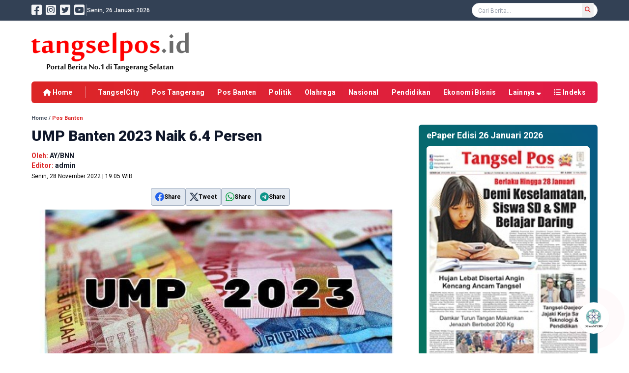

--- FILE ---
content_type: text/html; charset=UTF-8
request_url: https://www.tangselpos.id/detail/5459/ump-banten-2023-naik-64-persen
body_size: 13461
content:
<!DOCTYPE html>
<html lang="id">
<head>
    <meta charset="UTF-8">
    <meta name="viewport" content="width=device-width, initial-scale=1.0">
    <meta http-equiv="X-UA-Compatible" content="ie=edge">

    
    <link rel="preconnect" href="https://fonts.googleapis.com">
    <link rel="preconnect" href="https://fonts.gstatic.com" crossorigin>
    <link rel="preload" href="https://fonts.googleapis.com/css2?family=Roboto:ital,wght@0,400;0,500;0,700;0,900;1,400;1,500;1,700;1,900&display=swap" as="style">
    <link href="https://fonts.googleapis.com/css2?family=Roboto:ital,wght@0,400;0,500;0,700;0,900;1,400;1,500;1,700;1,900&display=swap" rel="stylesheet">

    
    <link href="https://www.tangselpos.id/css/app.css?v=1734713926" rel="stylesheet">
    
    <link href="https://www.tangselpos.id/plugin/swiper/swiper-bundle.min.css" rel="stylesheet">
    
    <link href="https://www.tangselpos.id/plugin/fontawesome/css/all.min.css" rel="stylesheet">
    
    <link href="https://www.tangselpos.id/css/style.css?v=1734713927" rel="stylesheet">
    
    <script src="https://www.tangselpos.id/plugin/jquery/jquery-3.6.0.min.js"></script>

    
    <link rel="shortcut icon" href="https://www.tangselpos.id/favicon.ico">

    <title>UMP Banten 2023 Naik 6.4 Persen</title>

          <!-- Global site tag (gtag.js) - Google Analytics -->
<script async src="https://www.googletagmanager.com/gtag/js?id=UA-186722346-1"></script>
<script>
  window.dataLayer = window.dataLayer || [];
  function gtag(){dataLayer.push(arguments);}
  gtag('js', new Date());

  gtag('config', 'UA-186722346-1');
</script>
<script async src="https://pagead2.googlesyndication.com/pagead/js/adsbygoogle.js?client=ca-pub-5272939080376753"
     crossorigin="anonymous"></script>
    
    
    <link rel="canonical" href="https://www.tangselpos.id/detail/5459/ump-banten-2023-naik-64-persen">
    <meta name="robots" content="index, follow">
    <meta name="language" content="id">
    <meta name="distribution" content="global">
    <meta name="rating" content="general">

    
            
        <meta name="description" content="SERANG – Pemprov Banten telah menetapkan kenaikan Upah Minimum Provinsi (UMP) tahun 2023, sebesar 6,4 persen dari UMP tahun 2022 atau sebesar Rp2.6">
        <meta name="keywords" content="Pemprov Banten, Gubernur Banten, Upah Minimum Provinsi">
        <meta name="news_keywords" content="Pemprov Banten, Gubernur Banten, Upah Minimum Provinsi">
        <meta name="author" content="AY">

        
        <meta property="og:type" content="article">
        <meta property="og:title" content="UMP Banten 2023 Naik 6.4 Persen">
        <meta property="og:description" content="SERANG – Pemprov Banten telah menetapkan kenaikan Upah Minimum Provinsi (UMP) tahun 2023, sebesar 6,4 persen dari UMP tahun 2022 atau sebesar Rp2.6">
        <meta property="og:url" content="https://www.tangselpos.id/detail/5459/ump-banten-2023-naik-64-persen">
        <meta property="og:site_name" content="tangselpos.id">
        <meta property="og:image" content="https://www.tangselpos.id/storage/2022/11/ump-banten-2023-naik-64-persen-28112022-190623.jpg">
        <meta property="og:image:secure_url" content="https://www.tangselpos.id/storage/2022/11/ump-banten-2023-naik-64-persen-28112022-190623.jpg">
        <meta property="og:image:type" content="image/jpeg">
        <meta property="og:locale" content="id_ID">
        
        <meta property="article:author" content="AY">
        <meta property="article:publisher" content="https://www.facebook.com/tangsel.pos/">
        <meta property="article:published_time" content="2022-11-28T12:06:23.000000Z">
        <meta property="article:modified_time" content="2026-01-25T21:49:46.000000Z">
        <meta property="fb:pages" content="1380957078884401">
        <meta property="fb:app_id" content="189748706492019">
        
        
        <meta name="twitter:card" content="summary_large_image">
        <meta name="twitter:site" content="@tangselpos_new">
        <meta name="twitter:creator" content="@tangselpos_new">
        <meta name="twitter:title" content="UMP Banten 2023 Naik 6.4 Persen">
        <meta name="twitter:description" content="SERANG – Pemprov Banten telah menetapkan kenaikan Upah Minimum Provinsi (UMP) tahun 2023, sebesar 6,4 persen dari UMP tahun 2022 atau sebesar Rp2.6">
        <meta name="twitter:image" content="https://www.tangselpos.id/storage/2022/11/ump-banten-2023-naik-64-persen-28112022-190623.jpg">

        
        <script type="application/ld+json">
        {
            "@context": "https://schema.org",
            "@type": "NewsArticle",
            "headline": "UMP Banten 2023 Naik 6.4 Persen",
            "description": "SERANG – Pemprov Banten telah menetapkan kenaikan Upah Minimum Provinsi (UMP) tahun 2023, sebesar 6,4 persen dari UMP tahun 2022 atau sebesar Rp2.6",
            "datePublished": "2022-11-28T12:06:23.000000Z",
            "dateUpdated": "2026-01-25T21:49:46.000000Z",
            "mainEntityOfPage": {
                "@type": "WebPage",
                "@id": "https://www.tangselpos.id/detail/5459/ump-banten-2023-naik-64-persen"
            },
            "author": {
                "@type": "Person",
                "name": "AY"
            },
            "publisher": {
                "@type": "Organization",
                "name": "tangselpos.id",
                "logo": {
                    "@type": "ImageObject",
                    "url": "https://www.tangselpos.id/storage/gambar/logo/tangselposid-07062022-092127.png"
                }
            },
            "keywords": "Pemprov Banten, Gubernur Banten, Upah Minimum Provinsi",
            "wordCount": "502",
            "articleSection": "Pos Banten",
            "image": ["https://www.tangselpos.id/storage/2022/11/ump-banten-2023-naik-64-persen-28112022-190623.jpg"]
        }
        </script>
        
        
</head>

<body class="selection:bg-red-600 selection:text-white">
  <header class="w-full h-auto bg-white shadow-md lg:shadow-none transition">
  <!-- Mobile Nav -->
  <nav class="lg:hidden fixed z-20 top-0 bg-white shadow-md w-full px-4 mx-auto py-2">
    <div class="relative flex flex-warp items-center justify-between">
      <div id="justify" class="z-20 w-full flex items-center justify-between">
        <a href="https://www.tangselpos.id">
          <img src="https://www.tangselpos.id/storage/gambar/logo/tangselposid-07062022-092127.png" alt="tangselpos.id" class="w-40">
        </a>
        <!-- hamburger Menu -->
        <div class="flex">
          <button id="hamburger" class="relative w-8 h-8">
            <div class="hidden rotate-45"></div><div class="hidden -rotate-45"></div>
            <div role="hidden" id="line" class="inset-0 w-6 h-0.5 m-auto rounded-full bg-gray-500 transform transition duration-300"></div>
            <div role="hidden" id="line2" class="inset-0 w-5 h-0.5 mt-1.5 ml-2 m-auto rounded-full bg-gray-500 transform transition duration-300"></div>
            <div role="hidden" id="line3" class="inset-0 w-6 h-0.5 mt-1.5 m-auto rounded-full bg-gray-500 transform transition duration-300"></div> 
          </button>
        </div>
        <!-- /Hamburger Menu -->
      </div>
    </div>
  </nav>

  <div id="navlinks" class="fixed z-10 hidden h-screen w-full bg-slate-800 transition">
      <ul class="px-4 mt-8 text-gray-600 text-lg tracking-wide mx-auto lg:flex lg:space-x-8 lg:py-0">

        <li class="relative w-full">
            <form action="/berita" class="w-full" autocomplete="off">
            <input type="text" name="cari" class="w-full px-3 py-1 rounded-md border border-gray-200 focus:outline-none focus:ring-1 focus:ring-sky-500" placeholder="Cari Berita..." value="" required>
            <div class="absolute top-0 right-0 w-auto h-full rounded-r-md bg-red-600">
              <button type="submit" class="py-1 px-4 text-white"><i class="fas fa-search"></i></button>
            </div>
            </form>
        </li>

          <div class="w-full flex flex-col gap-2 divide-y divide-gray-300 mt-6">
                                    <li><a href="https://www.tangselpos.id/kategori/TangselCity" class="block w-full pt-2 transition text-white">TangselCity</a></li>
                        <li><a href="https://www.tangselpos.id/kategori/Pos%20Tangerang" class="block w-full pt-2 transition text-white">Pos Tangerang</a></li>
                        <li><a href="https://www.tangselpos.id/kategori/Pos%20Banten" class="block w-full pt-2 transition text-white">Pos Banten</a></li>
                        <li><a href="https://www.tangselpos.id/kategori/Politik" class="block w-full pt-2 transition text-white">Politik</a></li>
                        <li><a href="https://www.tangselpos.id/kategori/Olahraga" class="block w-full pt-2 transition text-white">Olahraga</a></li>
                        <li><a href="https://www.tangselpos.id/kategori/Nasional" class="block w-full pt-2 transition text-white">Nasional</a></li>
                        <li><a href="https://www.tangselpos.id/kategori/Pendidikan" class="block w-full pt-2 transition text-white">Pendidikan</a></li>
                        <li><a href="https://www.tangselpos.id/kategori/Ekonomi%20Bisnis" class="block w-full pt-2 transition text-white">Ekonomi Bisnis</a></li>
                                    <li><a href="https://www.tangselpos.id/indeks" class="block w-full pt-2 transition text-white">Indeks</a></li>
          </div>

          <div class="w-full mt-24">
            <div class="text-sm text-gray-400 font-semibold">tangselpos.id</div>
            <div class="text-xxs text-gray-400 font-light">Portal Berita No.1 di Tangerang Selatan</div>
          </div>

      </ul>
    </div>

  <!-- /Mobile Nav -->

  <!-- PC Nav -->
  <nav class="hidden lg:block">
    <div class="w-full h-auto bg-slate-700 shadow-sm">
      <div class="mx-auto w-full max-w-6xl px-4 xl:px-0 py-[5px] flex flex-row items-center justify-between">

        <div class="flex flex-row gap-2 items-center">

          <div class="flex flex-row items-center justify-center">
            <div class="text-2xl 2xl:text-3xl text-gray-100 hover:text-red-600"><a href="https://www.facebook.com/tangsel.pos"><i class="fab fa-facebook-square"></i></a></div>
            <div class="text-2xl 2xl:text-3xl text-gray-100 hover:text-red-600 ml-2"><a href="https://www.instagram.com/tangselpos2020/"><i class="fab fa-instagram-square"></i></a></div>
            <div class="text-2xl 2xl:text-3xl text-gray-100 hover:text-red-600 ml-2"><a href="https://twitter.com/tangselpos_new"><i class="fab fa-twitter-square"></i></a></div>
            <div class="text-2xl 2xl:text-3xl text-gray-100 hover:text-red-600 ml-2"><a href="@tangselpos"><i class="fab fa-youtube-square"></i></a></div>
          </div>

          <div class="w-px h-6 ml-1 bg-gray-500"></div>

          <div class="text-xs text-gray-100 font-medium">Senin, 26 Januari 2026</div>
        </div>

        <div class="relative block w-64">
          <form action="/berita" class="w-full" autocomplete="off">
            <div class="absolute right-0  w-5 h-5 rounded-full mr-3">
              <button type="submit" class="p-1.5 text-xs text-red-600"><i class="fas fa-search"></i></button>
            </div>
            <input type="text" name="cari" class="w-full px-3 py-0.5 rounded-full border border-gray-200 focus:outline-none focus:ring-1 focus:ring-sky-500 placeholder:text-xs" placeholder="Cari Berita..."  value="" required>
          </form>
        </div>

      </div>
    </div>

    <div class="mx-auto w-full max-w-6xl px-4 xl:px-0 mt-6 flex flex-row items-center justify-between">
      <div class="w-auto">
        <a href="https://www.tangselpos.id"><img class="w-80" src="https://www.tangselpos.id/storage/gambar/logo/tangselposid-07062022-092127.png" alt="tangselpos.id"></a>
      </div>

      
       
    </div>

    
    <div class="mx-auto w-full max-w-6xl px-4 xl:px-0 mt-5 overflow-hidden">    
      <ul class="w-full flex flex-row grow-0 gap-4 items-center justify-between py-2.5 px-6 bg-gradient-to-r from-red-600 to-rose-600 rounded-md">
        <li class="lg:text-xs xl:text-sm 2xl:text-base text-white hover:text-yellow-300 font-bold whitespace-nowrap"><a href="https://www.tangselpos.id"><i class="fas fa-home"></i> Home</a></li>
        <div class="h-6 w-px bg-gray-100/50"></div>

                        <li class="lg:text-xs xl:text-sm 2xl:text-base text-white hover:text-yellow-300 font-bold tracking-wide whitespace-nowrap"><a href="https://www.tangselpos.id/kategori/TangselCity">TangselCity</a></li>
                <li class="lg:text-xs xl:text-sm 2xl:text-base text-white hover:text-yellow-300 font-bold tracking-wide whitespace-nowrap"><a href="https://www.tangselpos.id/kategori/Pos%20Tangerang">Pos Tangerang</a></li>
                <li class="lg:text-xs xl:text-sm 2xl:text-base text-white hover:text-yellow-300 font-bold tracking-wide whitespace-nowrap"><a href="https://www.tangselpos.id/kategori/Pos%20Banten">Pos Banten</a></li>
                <li class="lg:text-xs xl:text-sm 2xl:text-base text-white hover:text-yellow-300 font-bold tracking-wide whitespace-nowrap"><a href="https://www.tangselpos.id/kategori/Politik">Politik</a></li>
                <li class="lg:text-xs xl:text-sm 2xl:text-base text-white hover:text-yellow-300 font-bold tracking-wide whitespace-nowrap"><a href="https://www.tangselpos.id/kategori/Olahraga">Olahraga</a></li>
                <li class="lg:text-xs xl:text-sm 2xl:text-base text-white hover:text-yellow-300 font-bold tracking-wide whitespace-nowrap"><a href="https://www.tangselpos.id/kategori/Nasional">Nasional</a></li>
                <li class="lg:text-xs xl:text-sm 2xl:text-base text-white hover:text-yellow-300 font-bold tracking-wide whitespace-nowrap"><a href="https://www.tangselpos.id/kategori/Pendidikan">Pendidikan</a></li>
                <li class="lg:text-xs xl:text-sm 2xl:text-base text-white hover:text-yellow-300 font-bold tracking-wide whitespace-nowrap"><a href="https://www.tangselpos.id/kategori/Ekonomi%20Bisnis">Ekonomi Bisnis</a></li>
                
                <li class="group lg:text-xs xl:text-sm 2xl:text-base text-white hover:text-yellow-300 font-bold tracking-wide whitespace-nowrap">Lainnya <i class="fas fa-sort-down"></i>
          <div class="group-hover:block dropdown-menu absolute hidden h-auto">
            <ul class="relative z-50 top-0 mt-5 w-auto divide-y divide-gray-100/50 bg-gradient-to-r from-red-600 to-rose-600 shadow px-6 py-4 rounded-md">
                        <li class="py-1.5 block text-white hover:text-yellow-300 font-bold lg:text-xs xl:text-sm 2xl:text-base whitespace-nowrap"><a href="https://www.tangselpos.id/kategori/Galeri">Galeri</a></li>
                        <li class="py-1.5 block text-white hover:text-yellow-300 font-bold lg:text-xs xl:text-sm 2xl:text-base whitespace-nowrap"><a href="https://www.tangselpos.id/kategori/Internasional">Internasional</a></li>
                        <li class="py-1.5 block text-white hover:text-yellow-300 font-bold lg:text-xs xl:text-sm 2xl:text-base whitespace-nowrap"><a href="https://www.tangselpos.id/kategori/Selebritis">Selebritis</a></li>
                        <li class="py-1.5 block text-white hover:text-yellow-300 font-bold lg:text-xs xl:text-sm 2xl:text-base whitespace-nowrap"><a href="https://www.tangselpos.id/kategori/Lifestyle">Lifestyle</a></li>
                        <li class="py-1.5 block text-white hover:text-yellow-300 font-bold lg:text-xs xl:text-sm 2xl:text-base whitespace-nowrap"><a href="https://www.tangselpos.id/kategori/Opini">Opini</a></li>
                        <li class="py-1.5 block text-white hover:text-yellow-300 font-bold lg:text-xs xl:text-sm 2xl:text-base whitespace-nowrap"><a href="https://www.tangselpos.id/kategori/Hukum">Hukum</a></li>
                        <li class="py-1.5 block text-white hover:text-yellow-300 font-bold lg:text-xs xl:text-sm 2xl:text-base whitespace-nowrap"><a href="https://www.tangselpos.id/kategori/Advertorial">Advertorial</a></li>
                        <li class="py-1.5 block text-white hover:text-yellow-300 font-bold lg:text-xs xl:text-sm 2xl:text-base whitespace-nowrap"><a href="https://www.tangselpos.id/kategori/Kesehatan">Kesehatan</a></li>
                        <li class="py-1.5 block text-white hover:text-yellow-300 font-bold lg:text-xs xl:text-sm 2xl:text-base whitespace-nowrap"><a href="https://www.tangselpos.id/kategori/Kriminal">Kriminal</a></li>
                        <li class="py-1.5 block text-white hover:text-yellow-300 font-bold lg:text-xs xl:text-sm 2xl:text-base whitespace-nowrap"><a href="https://www.tangselpos.id/kategori/RELIJIUCITY">RELIJIUCITY</a></li>
                        <li class="py-1.5 block text-white hover:text-yellow-300 font-bold lg:text-xs xl:text-sm 2xl:text-base whitespace-nowrap"><a href="https://www.tangselpos.id/kategori/NATARU">NATARU</a></li>
              
          </ul>
          </div>
        </li>
        
        <li class="lg:text-xs xl:text-sm 2xl:text-base text-white hover:text-yellow-300 font-bold tracking-wide whitespace-nowrap"><a href="https://www.tangselpos.id/indeks"><i class="fas fa-list"></i> Indeks</a></li>

      </ul>
    </div>
    

    
    <div class="navigasi w-full h-auto hidden fixed z-50 top-0 ">
    <div class="w-full bg-gradient-to-tr from-red-600 to-rose-600">
      <ul class="mx-auto w-full max-w-6xl px-4 xl:px-0 flex flex-row grow-0 gap-2 lg:gap-1 py-1.5 items-center justify-between">
        <li class="lg:text-xs xl:text-sm 2xl:text-base text-white hover:text-amber-300 font-bold whitespace-nowrap"><a href="https://www.tangselpos.id"><i class="fas fa-home"></i> Home</a></li>
        <div class="h-6 w-px bg-gray-100/50"></div>
                            <li class="lg:text-xs xl:text-sm 2xl:text-base text-white hover:text-yellow-300 font-bold tracking-wide whitespace-nowrap"><a href="https://www.tangselpos.id/kategori/TangselCity">TangselCity</a></li>
                    <li class="lg:text-xs xl:text-sm 2xl:text-base text-white hover:text-yellow-300 font-bold tracking-wide whitespace-nowrap"><a href="https://www.tangselpos.id/kategori/Pos%20Tangerang">Pos Tangerang</a></li>
                    <li class="lg:text-xs xl:text-sm 2xl:text-base text-white hover:text-yellow-300 font-bold tracking-wide whitespace-nowrap"><a href="https://www.tangselpos.id/kategori/Pos%20Banten">Pos Banten</a></li>
                    <li class="lg:text-xs xl:text-sm 2xl:text-base text-white hover:text-yellow-300 font-bold tracking-wide whitespace-nowrap"><a href="https://www.tangselpos.id/kategori/Politik">Politik</a></li>
                    <li class="lg:text-xs xl:text-sm 2xl:text-base text-white hover:text-yellow-300 font-bold tracking-wide whitespace-nowrap"><a href="https://www.tangselpos.id/kategori/Olahraga">Olahraga</a></li>
                    <li class="lg:text-xs xl:text-sm 2xl:text-base text-white hover:text-yellow-300 font-bold tracking-wide whitespace-nowrap"><a href="https://www.tangselpos.id/kategori/Nasional">Nasional</a></li>
                    <li class="lg:text-xs xl:text-sm 2xl:text-base text-white hover:text-yellow-300 font-bold tracking-wide whitespace-nowrap"><a href="https://www.tangselpos.id/kategori/Pendidikan">Pendidikan</a></li>
                    <li class="lg:text-xs xl:text-sm 2xl:text-base text-white hover:text-yellow-300 font-bold tracking-wide whitespace-nowrap"><a href="https://www.tangselpos.id/kategori/Ekonomi%20Bisnis">Ekonomi Bisnis</a></li>
                  
                <li class="group relative lg:text-xs xl:text-sm 2xl:text-base text-white hover:text-amber-300 font-bold tracking-wide">Lainnya <i class="fas fa-sort-down"></i>
          <div class="group-hover:block dropdown-menu absolute hidden h-auto">
          <ul class="relative z-10 top-0 mt-5 w-auto divide-y divide-gray-100/50 bg-gradient-to-r from-red-600 to-rose-600 shadow px-6 py-4 rounded-md">
                        <li class="py-1.5 block text-white hover:text-yellow-300 font-bold lg:text-xs xl:text-sm 2xl:text-base whitespace-nowrap"><a href="https://www.tangselpos.id/kategori/Galeri">Galeri</a></li>
                        <li class="py-1.5 block text-white hover:text-yellow-300 font-bold lg:text-xs xl:text-sm 2xl:text-base whitespace-nowrap"><a href="https://www.tangselpos.id/kategori/Internasional">Internasional</a></li>
                        <li class="py-1.5 block text-white hover:text-yellow-300 font-bold lg:text-xs xl:text-sm 2xl:text-base whitespace-nowrap"><a href="https://www.tangselpos.id/kategori/Selebritis">Selebritis</a></li>
                        <li class="py-1.5 block text-white hover:text-yellow-300 font-bold lg:text-xs xl:text-sm 2xl:text-base whitespace-nowrap"><a href="https://www.tangselpos.id/kategori/Lifestyle">Lifestyle</a></li>
                        <li class="py-1.5 block text-white hover:text-yellow-300 font-bold lg:text-xs xl:text-sm 2xl:text-base whitespace-nowrap"><a href="https://www.tangselpos.id/kategori/Opini">Opini</a></li>
                        <li class="py-1.5 block text-white hover:text-yellow-300 font-bold lg:text-xs xl:text-sm 2xl:text-base whitespace-nowrap"><a href="https://www.tangselpos.id/kategori/Hukum">Hukum</a></li>
                        <li class="py-1.5 block text-white hover:text-yellow-300 font-bold lg:text-xs xl:text-sm 2xl:text-base whitespace-nowrap"><a href="https://www.tangselpos.id/kategori/Advertorial">Advertorial</a></li>
                        <li class="py-1.5 block text-white hover:text-yellow-300 font-bold lg:text-xs xl:text-sm 2xl:text-base whitespace-nowrap"><a href="https://www.tangselpos.id/kategori/Kesehatan">Kesehatan</a></li>
                        <li class="py-1.5 block text-white hover:text-yellow-300 font-bold lg:text-xs xl:text-sm 2xl:text-base whitespace-nowrap"><a href="https://www.tangselpos.id/kategori/Kriminal">Kriminal</a></li>
                        <li class="py-1.5 block text-white hover:text-yellow-300 font-bold lg:text-xs xl:text-sm 2xl:text-base whitespace-nowrap"><a href="https://www.tangselpos.id/kategori/RELIJIUCITY">RELIJIUCITY</a></li>
                        <li class="py-1.5 block text-white hover:text-yellow-300 font-bold lg:text-xs xl:text-sm 2xl:text-base whitespace-nowrap"><a href="https://www.tangselpos.id/kategori/NATARU">NATARU</a></li>
             
          </ul>
          </div>
        </li>
        
        <li class="lg:text-xs xl:text-sm 2xl:text-base text-white hover:text-amber-300 font-bold tracking-wide whitespace-nowrap"><a href="https://www.tangselpos.id/indeks"><i class="fas fa-list"></i> Indeks</a></li>
      </ul>
    </div>
    <div class="w-full h-1 bg-gradient-to-r from-yellow-300 to-amber-400"></div>
    </div>
    
    
  </nav>
  <!-- /PC Nav -->
</header>

<!-- Ekplorasi -->
<div id="eksplor" class="lg:hidden flex flex-row w-full bg-red-600 overflow-x-auto mt-14 mx-auto px-4 py-2 no-scrollbar">
  
      
      <div class="flex flex-row gap-4">
                        <a href="https://www.tangselpos.id/kategori/TangselCity"><p class="text-sm text-white font-semibold whitespace-nowrap">TangselCity</p></a>
                <a href="https://www.tangselpos.id/kategori/Pos%20Tangerang"><p class="text-sm text-white font-semibold whitespace-nowrap">Pos Tangerang</p></a>
                <a href="https://www.tangselpos.id/kategori/Pos%20Banten"><p class="text-sm text-white font-semibold whitespace-nowrap">Pos Banten</p></a>
                <a href="https://www.tangselpos.id/kategori/Politik"><p class="text-sm text-white font-semibold whitespace-nowrap">Politik</p></a>
                <a href="https://www.tangselpos.id/kategori/Olahraga"><p class="text-sm text-white font-semibold whitespace-nowrap">Olahraga</p></a>
                <a href="https://www.tangselpos.id/kategori/Nasional"><p class="text-sm text-white font-semibold whitespace-nowrap">Nasional</p></a>
                <a href="https://www.tangselpos.id/kategori/Pendidikan"><p class="text-sm text-white font-semibold whitespace-nowrap">Pendidikan</p></a>
                <a href="https://www.tangselpos.id/kategori/Ekonomi%20Bisnis"><p class="text-sm text-white font-semibold whitespace-nowrap">Ekonomi Bisnis</p></a>
                
                        <a href="https://www.tangselpos.id/kategori/Galeri"><p class="text-sm text-white font-semibold whitespace-nowrap">Galeri</p></a>
                <a href="https://www.tangselpos.id/kategori/Internasional"><p class="text-sm text-white font-semibold whitespace-nowrap">Internasional</p></a>
                <a href="https://www.tangselpos.id/kategori/Selebritis"><p class="text-sm text-white font-semibold whitespace-nowrap">Selebritis</p></a>
                <a href="https://www.tangselpos.id/kategori/Lifestyle"><p class="text-sm text-white font-semibold whitespace-nowrap">Lifestyle</p></a>
                <a href="https://www.tangselpos.id/kategori/Opini"><p class="text-sm text-white font-semibold whitespace-nowrap">Opini</p></a>
                <a href="https://www.tangselpos.id/kategori/Hukum"><p class="text-sm text-white font-semibold whitespace-nowrap">Hukum</p></a>
                <a href="https://www.tangselpos.id/kategori/Advertorial"><p class="text-sm text-white font-semibold whitespace-nowrap">Advertorial</p></a>
                <a href="https://www.tangselpos.id/kategori/Kesehatan"><p class="text-sm text-white font-semibold whitespace-nowrap">Kesehatan</p></a>
                <a href="https://www.tangselpos.id/kategori/Kriminal"><p class="text-sm text-white font-semibold whitespace-nowrap">Kriminal</p></a>
                <a href="https://www.tangselpos.id/kategori/RELIJIUCITY"><p class="text-sm text-white font-semibold whitespace-nowrap">RELIJIUCITY</p></a>
                <a href="https://www.tangselpos.id/kategori/NATARU"><p class="text-sm text-white font-semibold whitespace-nowrap">NATARU</p></a>
                
        <a href="https://www.tangselpos.id/indeks"><p class="text-sm text-white font-semibold whitespace-nowrap">Indeks</p></a>
      </div>
</div>
<!-- /Ekplorasi -->





<div class="flex w-14 h-14 md:w-16 md:h-16 fixed z-50 bottom-10 right-10">
  <span class="animate-ping absolute inline-flex h-full w-full rounded-full bg-rose-500 opacity-75"></span>
  <a href="https://www.tangselpos.id/statis/1/redaksi">
    <span class="relative inline-flex w-14 h-14 md:w-16 md:h-16 bg-white shadow-sm rounded-full overflow-hidden">
    <img src="https://www.tangselpos.id/images/dewan_pers.jpg" class="w-8 h-8 md:w-10 md:h-10 mx-auto my-auto object-cover" alt="Dewan Pers">
  </a>
  </span>
</div>


<script>
$(document).scroll(function() {
var y = $(this).scrollTop();
if (y > 260) {
  $('.navigasi').fadeIn();
} else {
  $('.navigasi').fadeOut();
}
});
</script>
  <main class="mx-auto w-full max-w-6xl px-4 xl:px-0 mt-6">

    <div class="md:flex md:flex-row md:gap-5 md:h-auto"> <!-- Headline PC Container -->  

    
    </div>  <!-- Headline PC Container -->

    <div class="md:flex md:flex-row items-start"> <!-- PC Container -->
      <div class="md:w-8/12 md:flex md:flex-col"> <!-- PC Main Container -->

        





<div class="flex flex-col w-full h-auto">
  <div class="mb-1 text-xxs font-semibold text-gray-600"><a href="/">Home</a> / <a href="https://www.tangselpos.id/kategori/pos banten"><span class="text-red-600">Pos Banten</span></a></div>
      <h1 class="text-2xl md:text-3xl text-slate-900 font-extrabold mt-2 leading-snug">UMP Banten 2023 Naik 6.4 Persen</h1>
  
  
  <div class="flex mt-3 flex-row items-center">
      
      <div class="flex flex-col justify-between">
                  <div class="text-sm font-semibold text-red-600">Oleh: <span class="text-gray-900">AY/BNN</span></div>
          <div class="text-sm font-semibold text-red-600">Editor: <span class="text-gray-900">admin</span></div>
                <div class="mt-1 text-xxs md:text-xs">Senin, 28 November 2022 | 19:05 WIB</div>
      </div>
  </div>
  

  <div class="flex w-full mt-2">
    <div class="mt-2 mx-auto text-center">
  <div class="flex flex-row gap-2 float-right">
    
    <div class="block hover:-mt-1 duration-300 ease-in-out">
      <a href="https://www.facebook.com/sharer/sharer.php?u=https://www.tangselpos.id/detail/5459/ump-banten-2023-naik-64-persen" 
          target="_blank" class="flex flex-row text-xs p-1 md:p-2 bg-slate-200 hover:bg-slate-300 border border-slate-400 rounded items-center gap-3">
        <svg xmlns="http://www.w3.org/2000/svg" width="18" height="18" class="text-blue-600" fill="currentColor" class="bi bi-facebook" viewBox="0 0 16 16">
          <path d="M16 8.049c0-4.446-3.582-8.05-8-8.05C3.58 0-.002 3.603-.002 8.05c0 4.017 2.926 7.347 6.75 7.951v-5.625h-2.03V8.05H6.75V6.275c0-2.017 1.195-3.131 3.022-3.131.876 0 1.791.157 1.791.157v1.98h-1.009c-.993 0-1.303.621-1.303 1.258v1.51h2.218l-.354 2.326H9.25V16c3.824-.604 6.75-3.934 6.75-7.951"/>
        </svg>
        <span class="font-semibold">Share</span>
      </a>
    </div>
    
    <div class="block hover:-mt-1 duration-300 ease-in-out">
      <a href="https://twitter.com/intent/tweet?url=https://www.tangselpos.id/detail/5459/ump-banten-2023-naik-64-persen" 
          target="_blank" class="flex flex-row text-xs p-1 md:p-2 bg-slate-200 hover:bg-slate-300 border border-slate-400 rounded items-center gap-3">
        <svg xmlns="http://www.w3.org/2000/svg" width="18" height="18" class="text-slate-700" fill="currentColor" class="bi bi-twitter-x" viewBox="0 0 16 16">
          <path d="M12.6.75h2.454l-5.36 6.142L16 15.25h-4.937l-3.867-5.07-4.425 5.07H.316l5.733-6.57L0 .75h5.063l3.495 4.633L12.601.75Zm-.86 13.028h1.36L4.323 2.145H2.865z"/>
        </svg>
        <span class="font-semibold">Tweet</span>
      </a>
    </div>
    
    <div class="block hover:-mt-1 duration-300 ease-in-out">
      <a href="https://web.whatsapp.com/send?text=UMP%20Banten%202023%20Naik%206.4%20Persen%0Ahttps://www.tangselpos.id/detail/5459/ump-banten-2023-naik-64-persen" 
          target="_blank" class="hidden md:flex flex-row text-xs p-1 md:p-2 bg-slate-200 hover:bg-slate-300 border border-slate-400 rounded items-center gap-3">
        <svg xmlns="http://www.w3.org/2000/svg" width="18" height="18" class="text-green-600" fill="currentColor" class="bi bi-whatsapp" viewBox="0 0 16 16">
          <path d="M13.601 2.326A7.85 7.85 0 0 0 7.994 0C3.627 0 .068 3.558.064 7.926c0 1.399.366 2.76 1.057 3.965L0 16l4.204-1.102a7.9 7.9 0 0 0 3.79.965h.004c4.368 0 7.926-3.558 7.93-7.93A7.9 7.9 0 0 0 13.6 2.326zM7.994 14.521a6.6 6.6 0 0 1-3.356-.92l-.24-.144-2.494.654.666-2.433-.156-.251a6.56 6.56 0 0 1-1.007-3.505c0-3.626 2.957-6.584 6.591-6.584a6.56 6.56 0 0 1 4.66 1.931 6.56 6.56 0 0 1 1.928 4.66c-.004 3.639-2.961 6.592-6.592 6.592m3.615-4.934c-.197-.099-1.17-.578-1.353-.646-.182-.065-.315-.099-.445.099-.133.197-.513.646-.627.775-.114.133-.232.148-.43.05-.197-.1-.836-.308-1.592-.985-.59-.525-.985-1.175-1.103-1.372-.114-.198-.011-.304.088-.403.087-.088.197-.232.296-.346.1-.114.133-.198.198-.33.065-.134.034-.248-.015-.347-.05-.099-.445-1.076-.612-1.47-.16-.389-.323-.335-.445-.34-.114-.007-.247-.007-.38-.007a.73.73 0 0 0-.529.247c-.182.198-.691.677-.691 1.654s.71 1.916.81 2.049c.098.133 1.394 2.132 3.383 2.992.47.205.84.326 1.129.418.475.152.904.129 1.246.08.38-.058 1.171-.48 1.338-.943.164-.464.164-.86.114-.943-.049-.084-.182-.133-.38-.232"/>
        </svg>
        <span class="font-semibold">Share</span>
      </a>
      <a href="https://api.whatsapp.com/send?text=UMP%20Banten%202023%20Naik%206.4%20Persen%0Ahttps://www.tangselpos.id/detail/5459/ump-banten-2023-naik-64-persen"
          target="_blank" class="flex md:hidden text-xs p-1 md:p-2 bg-slate-200 hover:bg-slate-300 border border-slate-400 rounded">
        <svg xmlns="http://www.w3.org/2000/svg" width="18" height="18" class="text-green-600" fill="currentColor" class="bi bi-whatsapp" viewBox="0 0 16 16">
          <path d="M13.601 2.326A7.85 7.85 0 0 0 7.994 0C3.627 0 .068 3.558.064 7.926c0 1.399.366 2.76 1.057 3.965L0 16l4.204-1.102a7.9 7.9 0 0 0 3.79.965h.004c4.368 0 7.926-3.558 7.93-7.93A7.9 7.9 0 0 0 13.6 2.326zM7.994 14.521a6.6 6.6 0 0 1-3.356-.92l-.24-.144-2.494.654.666-2.433-.156-.251a6.56 6.56 0 0 1-1.007-3.505c0-3.626 2.957-6.584 6.591-6.584a6.56 6.56 0 0 1 4.66 1.931 6.56 6.56 0 0 1 1.928 4.66c-.004 3.639-2.961 6.592-6.592 6.592m3.615-4.934c-.197-.099-1.17-.578-1.353-.646-.182-.065-.315-.099-.445.099-.133.197-.513.646-.627.775-.114.133-.232.148-.43.05-.197-.1-.836-.308-1.592-.985-.59-.525-.985-1.175-1.103-1.372-.114-.198-.011-.304.088-.403.087-.088.197-.232.296-.346.1-.114.133-.198.198-.33.065-.134.034-.248-.015-.347-.05-.099-.445-1.076-.612-1.47-.16-.389-.323-.335-.445-.34-.114-.007-.247-.007-.38-.007a.73.73 0 0 0-.529.247c-.182.198-.691.677-.691 1.654s.71 1.916.81 2.049c.098.133 1.394 2.132 3.383 2.992.47.205.84.326 1.129.418.475.152.904.129 1.246.08.38-.058 1.171-.48 1.338-.943.164-.464.164-.86.114-.943-.049-.084-.182-.133-.38-.232"/>
        </svg>
        <span class="font-semibold">Share</span>
      </a>
    </div>
    
    <div class="block hover:-mt-1 duration-300 ease-in-out">
      <a href="https://telegram.me/share/url?url=https://www.tangselpos.id/detail/5459/ump-banten-2023-naik-64-persen" 
          target="_blank" class="flex flex-row text-xs p-1 md:p-2 bg-slate-200 hover:bg-slate-300 border border-slate-400 rounded items-center gap-3">
        <svg xmlns="http://www.w3.org/2000/svg" width="18" height="18" class="text-teal-600" fill="currentColor" class="bi bi-telegram" viewBox="0 0 16 16">
          <path d="M16 8A8 8 0 1 1 0 8a8 8 0 0 1 16 0M8.287 5.906q-1.168.486-4.666 2.01-.567.225-.595.442c-.03.243.275.339.69.47l.175.055c.408.133.958.288 1.243.294q.39.01.868-.32 3.269-2.206 3.374-2.23c.05-.012.12-.026.166.016s.042.12.037.141c-.03.129-1.227 1.241-1.846 1.817-.193.18-.33.307-.358.336a8 8 0 0 1-.188.186c-.38.366-.664.64.015 1.088.327.216.589.393.85.571.284.194.568.387.936.629q.14.092.27.187c.331.236.63.448.997.414.214-.02.435-.22.547-.82.265-1.417.786-4.486.906-5.751a1.4 1.4 0 0 0-.013-.315.34.34 0 0 0-.114-.217.53.53 0 0 0-.31-.093c-.3.005-.763.166-2.984 1.09"/>
        </svg>
        <span class="font-semibold">Share</span>
      </a>
    </div>
  </div>
</div>  </div>

  
      <div class="swiper galeriSwiper mt-2 flex w-full h-56 md:h-72 lg:h-[400px] 2xl:h-[420px] bg-gray-100 rounded-t-md overflow-hidden">
            <img class="w-full h-full object-cover" src="https://www.tangselpos.id/storage/2022/11/ump-banten-2023-naik-64-persen-28112022-190623.jpg" alt="Foto : Istimewa" title="UMP Banten 2023 Naik 6.4 Persen">
          </div>
    <div class="px-3 py-2 text-xs bg-gray-100 rounded-b-md">Foto : Istimewa</div>
    

  
    

  
    <div class="mt-4 text-base md:leading-relaxed space-y-5">
    
          <p>SERANG &ndash;&nbsp;Pemprov Banten telah menetapkan kenaikan Upah Minimum Provinsi (UMP) tahun 2023, sebesar 6,4 persen dari UMP tahun 2022 atau sebesar Rp2.661.280,11.<br />
<br />
Penetapan itu, tertuang dalam Surat Keputusan (SK) Gubernur Banten Nomor 561/Kep.305-Huk/2022 tentang, Penetapan UMP Banten Tahun 2023 tertanggal 28 November 2022, yang mengacu pada Peraturan Menteri Tenaga Kerja (Permenaker) Nomor 18 tahun 2022.<br />
<br />
Meski tidak terlalu berpengaruh terhadap penetapan upah buruh, namun landasan dasar penetapan UMP yang dilakukan oleh Pemprov Banten itu menjadi persoalan bagi Asosiasi Pengusaha Indonesia (Apindo) Provinsi Banten.</p>
                

<p>Sebab, Apindo melihat dasar aturan itu tidak bisa menjadi acuan, mengingat melangkahi aturan yang di atasnya dimana sampai saat ini masih berlaku yakni PP 36 tahun 2021.<br />
<br />
&ldquo;Kita akan melakukan gugatan ke PTUN terkait penetapan UMP yang menggunakan dasar Permen itu,&rdquo; kata ketua Apindo Provinsi Banten Edi Nursalim saat dihubungi, Senin (28/11/2022).</p>
            <div class="flex flex-col md:float-left w-full h-auto">
        <div class="px-5 bg-gradient-to-tr from-slate-200 to-slate-100 h-auto rounded-md">
          <div class="mt-2 font-bold text-sm text-white"><span class="py-2 px-4 bg-red-600 rounded-b-md">BACA JUGA</span></div>
          <div class="my-3 flex flex-col divide-y divide-red-600">
                        <a href="https://www.tangselpos.id/detail/44456/tinjau-rumah-korban-bencana-gubernur-banten-andra-soni-canangkan-peningkatan-jalan-desa-palasari" class="py-2 text-sm font-semibold hover:text-red-600">Tinjau Rumah Korban Bencana, Gubernur Banten Andra Soni Canangkan Peningkatan Jalan Desa Palasari</a>
                        <a href="https://www.tangselpos.id/detail/43873/perkuat-meritokrasi-gubernur-banten-tegaskan-manajemen-talenta-kunci-profesionalisme-asn" class="py-2 text-sm font-semibold hover:text-red-600">Perkuat Meritokrasi, Gubernur Banten Tegaskan Manajemen Talenta Kunci Profesionalisme ASN</a>
                        <a href="https://www.tangselpos.id/detail/43753/apresiasi-juara-da7-tasya-allesia-gubernur-banten-inspirasi-generasi-muda" class="py-2 text-sm font-semibold hover:text-red-600">Apresiasi Juara DA7 Tasya Allesia, Gubernur Banten: Inspirasi Generasi Muda</a>
                      </div>
        </div>
        <div class="block w-full h-2 md:h-5"></div>
      </div>
                

<p>Menurut Edi, ketika aturan itu sedang dalam proses perkara, maka pemerintah tidak bisa menetapkannya menjadi dasar pengambilan keputusan. Sehingga aturan yang digunakan peraturan yang berlaku sebelumnya yakni PP 36 tahun 2021 itu.</p>
                

<p>&ldquo;Turunan hukum di Indonesia kan aturan yang dibawahnya tidak boleh bertentangan dengan aturan yang di atasnya,&rdquo;ujarnya.</p>
                

<p>Terkait dengan besaran kenaikan UMP itu, dikatakan Edi, meskipun tidak terlalu berdampak pada dunia usaha namun para serikat buruh biasanya menjadikan besaran kenaiakan UMP itu menjadi dasar rujukan buruh menuntut keniakan UMK.<br />
<br />
&ldquo;Besaran kenaikan upah yang diatur dalam Permen itu jelas sangat memberatkan kami selaku pelaku usaha. Perhitungan kita berdasarkan PP itu sebesar 3,5 persen. Tapi kalau menggunakan Permen, bisa lebih dari itu. Itu jelas memberatkan kami selaku pengusaha,&rdquo; pungkasnya.</p>
                

<p>Maka dari itu, jika aturan itu diterapkan dalam pengambilan keputusan UMK nanti, bisa dipastikan para anggota kami akan melakukan eksodus besar-besaran sebagai jalan terakhir menyikapi beban operasional yang begitu tinggi.<br />
<br />
Selain eksodus, lanjutnya, para anggota Apindo yang jumlahnya mencapai ribuan di Provinsi Banten itu bisa melakukan pengurangan karyawan. Artinya jika langkah ini dilakukan maka akan ada PHK masal yang akan terjadi di Provinsi Banten.</p>
                

<p>&ldquo;Tahun depan aja sudah ada sekitar 5 perusahaan besar yang akan hengkang dari Banten. Meskipun bahasa mereka adalah ekspansi usaha,&rdquo; ucapnya.<br />
<br />
Menanggapi hal itu, Pj Gubernur Banten Al Muktabar meminta, semua pihak agar saling memahami dan saling menjaga antar pengusaha dengan pekerja, sehingga semuanya akan berjalan dengan baik.<br />
<br />
Apalagi saat ini kondisi global sedang tidak baik-baik saja.<br />
<br />
&ldquo;Sehingga nanti ditemukan titik temu antar keianginan keduanya itu,&rdquo; pungkasnya.<br />
<br />
Diakui Al, UMP hanya sebagai sosial safety net saja, sedangkan untuk penetapan UMK-nya akan dilakukan di kabupaten dan Kota masing-masing, dimana penetapannya tidak boleh di bawah angka UMP.<br />
<br />
&ldquo;Kewenangan kita terbatas, makanya kita hanya mengacu pada aturan yang sudah berlaku itu,&rdquo; imbuhnya.<br />
<br />
Terpisah, Kepala Seksi Pengupahan dan Jaminan Sosial Disnakertrans Provinsi Banten Karna Wijaya mengatakan, penetapan UMP tahun 2023 merujuk pada aturan Permenaker nomor 18 tahun 2022, dimana rumusnya UMP tahun depan ditambah UMP tabun ini, lalu ditambah inflasi, ditambah laju pertumbuhan ekonomi dan dikali alfa.</p>
                

<p>&ldquo;Hasil kajian dari BPS, untuk nilai alfa di Provinsi Banten itu ditetapkan sebesar 0,1 karena tingkat pengangguran terbukanya melebihi angka nasional. Sehingga ketika semuanya dikalkulasikan, hasilnya untuk kenaikan UMP sebesar 6,4 persen,&rdquo; katanya.&nbsp;</p>
          
    
    

  </div>
  

  
  
  <div class="mt-5 flex flex-row flex-wrap gap-1.5">
      <div class="font-semibold"><i class="fas fa-tags"></i> TAG:</div>
                    <a href="https://www.tangselpos.id/berita?cari=Pemprov%20Banten" class="group flex flex-row text-sm text-red-600 font-semibold ">
            <span class="px-1.5 py-0.5 text-white bg-red-500 group-hover:bg-red-600 border border-red-500 rounded-l">#</span>
            <span class="-ml-px px-1.5 py-0.5 bg-gray-50 group-hover:bg-gray-200 border border-red-500 rounded-r">Pemprov Banten</span>
        </a>
              <a href="https://www.tangselpos.id/berita?cari=%20Gubernur%20Banten" class="group flex flex-row text-sm text-red-600 font-semibold ">
            <span class="px-1.5 py-0.5 text-white bg-red-500 group-hover:bg-red-600 border border-red-500 rounded-l">#</span>
            <span class="-ml-px px-1.5 py-0.5 bg-gray-50 group-hover:bg-gray-200 border border-red-500 rounded-r"> Gubernur Banten</span>
        </a>
              <a href="https://www.tangselpos.id/berita?cari=%20Upah%20Minimum%20Provinsi" class="group flex flex-row text-sm text-red-600 font-semibold ">
            <span class="px-1.5 py-0.5 text-white bg-red-500 group-hover:bg-red-600 border border-red-500 rounded-l">#</span>
            <span class="-ml-px px-1.5 py-0.5 bg-gray-50 group-hover:bg-gray-200 border border-red-500 rounded-r"> Upah Minimum Provinsi</span>
        </a>
        </div>
  

  <div class="w-full mt-5 grid grid-cols-1 gap-2 lg:grid-cols-2 lg:gap-4">

        <div class="w-full h-auto px-4 py-3 bg-gradient-to-r from-red-700 to-rose-700 rounded-md">
      <div class="flex flex-row items-center justify-between">
        <div class="flex shrink-0 w-12 h-12 bg-white rounded-md overflow-hidden">
          <a href="/detail/5458/wanita-paruh-baya-di-periuk-bakar-diri-belum-diketahui-motifnya"><img class="w-full h-full object-cover" src="https://www.tangselpos.id/thumbnail/2022/11/wanita-paruh-baya-di-periuk-bakar-diri-belum-diketahui-motifnya-28112022-185800.jpg" alt="Aparat sedang mengevakuasi jasad wanita setengah baya untuk pemeriksaan lebih lanjut. Foto : Istimewa"></a>
        </div>
        <div class="flex w-full flex-col">
          <div class="ml-2 md:ml-3 text-xxs text-left text-yellow-300 font-semibold">Pos Sebelumnya:</div>
          <a href="/detail/5458/wanita-paruh-baya-di-periuk-bakar-diri-belum-diketahui-motifnya"><div class="ml-2 md:ml-3 text-xs mt-1 text-left text-gray-100 hover:text-white font-bold">Wanita Paruh Baya Di Periuk Bakar Diri, Belum Diketahui Motifnya</div></a>
        </div>
      </div>
    </div>
    
        <div class="w-full h-auto px-4 py-3 bg-gradient-to-l from-red-700 to-rose-700 rounded-md">
      <div class="flex flex-row items-center justify-between">
        <div class="flex w-full flex-col">
          <div class="mr-2 md:mr-3 text-xxs text-right text-yellow-300 font-semibold">Pos Berikutnya:</div>
          <a href="/detail/5460/kamerun-vs-serbia-sama-kuat-3-3"><div class="mr-2 md:mr-3 text-xs mt-1 text-right text-gray-100 hover:text-white font-bold">Kamerun Vs Serbia Sama Kuat 3-3</div></a>
        </div>
        <div class="flex shrink-0 w-12 h-12 bg-white rounded-md overflow-hidden">
          <a href="/detail/5460/kamerun-vs-serbia-sama-kuat-3-3"><img class="w-full h-full object-cover" src="https://www.tangselpos.id/thumbnail/2022/11/kamerun-vs-serbia-sama-kuat-3-3-28112022-201928.jpg" alt="Foto : Istimewa"></a>
        </div>
      </div>
    </div>
    
  </div>

  
    

  
  <div class="mt-5 flex flex-col w-full bg-gray-100 p-1 rounded-md">
      <div class="ml-2 mt-1 font-semibold whitespace-nowrap"><i class="fas fa-comments"></i> Komentar:</div>
      <div>
    <div id="fb-root"></div>
    <script async defer crossorigin="anonymous" src="https://connect.facebook.net/id_ID/sdk.js#xfbml=1&version=v21.0&appId=189748706492019"></script>
    <div class="fb-comments" 
        data-href="https://www.tangselpos.id/detail/5459/ump-banten-2023-naik-64-persen" 
        data-width="100%" 
        data-numposts="5">
    </div>
</div>  </div>
  

  <div class="flex w-full my-6 h-0.5 bg-gray-200"></div>

  
  <div class="block w-full">
    <div class="flex flex-row items-center justify-between">
        <div class="flex flex-col">
            <div class="text-lg 2xl:text-xl"><span class="font-extrabold text-slate-800">Berita Lainnya</span></div>
            <div class="w-full h-1.5 bg-red-600"></div>
        </div>
        <div class="text-xs lg:text-sm"><a href="/kategori/parlemen" class="font-semibold py-0.5 text-gray-500 hover:text-gray-700"><i class="fa-solid fa-arrow-right-long"></i></a></div>
    </div>
    <div class="flex w-full h-px bg-red-600"></div>

    <div class="mt-5 w-full grid grid-cols-2 lg:grid-cols-3 gap-5">

                  <div class="flex flex-col">
        <div class="w-full h-28 md:h-32 2xl:h-44 bg-gray-300 rounded-md overflow-hidden">
          <a href="/detail/44456/tinjau-rumah-korban-bencana-gubernur-banten-andra-soni-canangkan-peningkatan-jalan-desa-palasari"><img class="w-full h-full object-cover" src="https://www.tangselpos.id/thumbnail/2026/01/tinjau-rumah-korban-bencana-gubernur-banten-andra-soni-canangkan-peningkatan-jalan-desa-palasari-20012026-114146.jpg" alt="Gubernur Andra Soni saat berkunjung ke korban bencana di Desa Palasari, Kecamatan Legok, Kabupaten Tangerang. Foto : Humas Pemprov"></a>
        </div>
        <a href="/detail/44456/tinjau-rumah-korban-bencana-gubernur-banten-andra-soni-canangkan-peningkatan-jalan-desa-palasari"><div class="mt-2 text-sm hover:text-red-600 md:text-base font-semibold leading-snug md:leading-snug">Tinjau Rumah Korban Bencana, Gubernur Banten Andra Soni Canangkan Peningkatan Jalan Desa Palasari</div></a>
        <div class="mt-1 text-xxs font-semibold text-cyan-900">Selasa, 20 Januari 2026</div>
      </div>
            <div class="flex flex-col">
        <div class="w-full h-28 md:h-32 2xl:h-44 bg-gray-300 rounded-md overflow-hidden">
          <a href="/detail/43873/perkuat-meritokrasi-gubernur-banten-tegaskan-manajemen-talenta-kunci-profesionalisme-asn"><img class="w-full h-full object-cover" src="https://www.tangselpos.id/thumbnail/2026/01/perkuat-meritokrasi-gubernur-banten-tegaskan-manajemen-talenta-kunci-profesionalisme-asn-05012026-204547.jpg" alt="Foto : Humas Pemprov"></a>
        </div>
        <a href="/detail/43873/perkuat-meritokrasi-gubernur-banten-tegaskan-manajemen-talenta-kunci-profesionalisme-asn"><div class="mt-2 text-sm hover:text-red-600 md:text-base font-semibold leading-snug md:leading-snug">Perkuat Meritokrasi, Gubernur Banten Tegaskan Manajemen Talenta Kunci Profesionalisme ASN</div></a>
        <div class="mt-1 text-xxs font-semibold text-cyan-900">Senin, 05 Januari 2026</div>
      </div>
            <div class="flex flex-col">
        <div class="w-full h-28 md:h-32 2xl:h-44 bg-gray-300 rounded-md overflow-hidden">
          <a href="/detail/43753/apresiasi-juara-da7-tasya-allesia-gubernur-banten-inspirasi-generasi-muda"><img class="w-full h-full object-cover" src="https://www.tangselpos.id/thumbnail/2026/01/apresiasi-juara-da7-tasya-allesia-gubernur-banten-inspirasi-generasi-muda-01012026-195904.jpg" alt="Gubernur Adra Soni saat berkunjung ke kediaman Tasya Allesia, Juara Dangdut Academy 7 (DA7), di Kelurahan Rawa Buntu, Kecamatan Serpong, Tangsel. Foto : Ist"></a>
        </div>
        <a href="/detail/43753/apresiasi-juara-da7-tasya-allesia-gubernur-banten-inspirasi-generasi-muda"><div class="mt-2 text-sm hover:text-red-600 md:text-base font-semibold leading-snug md:leading-snug">Apresiasi Juara DA7 Tasya Allesia, Gubernur Banten: Inspirasi Generasi Muda</div></a>
        <div class="mt-1 text-xxs font-semibold text-cyan-900">Kamis, 01 Januari 2026</div>
      </div>
            <div class="flex flex-col">
        <div class="w-full h-28 md:h-32 2xl:h-44 bg-gray-300 rounded-md overflow-hidden">
          <a href="/detail/43735/pantau-operasi-lilin-2025-gubernur-banten-dan-kapolda-pastikan-keamanan-malam-tahun-baru-2026"><img class="w-full h-full object-cover" src="https://www.tangselpos.id/thumbnail/2026/01/pantau-operasi-lilin-2025-gubernur-banten-dan-kapolda-pastikan-keamanan-malam-tahun-baru-2026-01012026-062451.jpg" alt="Gubernur Banten Andra Soni bersama Kapolda Banten Irjen Pol. Hengki mengikuti konferensi video Operasi Lilin 2025 yang dipimpin Kapolri Jenderal Listyo Sigit Prabowo. Foto : Humas Pemprov"></a>
        </div>
        <a href="/detail/43735/pantau-operasi-lilin-2025-gubernur-banten-dan-kapolda-pastikan-keamanan-malam-tahun-baru-2026"><div class="mt-2 text-sm hover:text-red-600 md:text-base font-semibold leading-snug md:leading-snug">Pantau Operasi Lilin 2025, Gubernur Banten dan Kapolda Pastikan Keamanan Malam Tahun Baru 2026</div></a>
        <div class="mt-1 text-xxs font-semibold text-cyan-900">Kamis, 01 Januari 2026</div>
      </div>
            <div class="flex flex-col">
        <div class="w-full h-28 md:h-32 2xl:h-44 bg-gray-300 rounded-md overflow-hidden">
          <a href="/detail/43087/pemprov-banten-dan-kejati-perkuat-pencegahan-kkn-di-kopdes-merah-putih"><img class="w-full h-full object-cover" src="https://www.tangselpos.id/thumbnail/2025/12/pemprov-banten-dan-kejati-perkuat-pencegahan-kkn-di-kopdes-merah-putih-15122025-190315.jpg" alt="Kesepakatan Bersama tentang Pengawalan dan Pengamanan Percepatan Pembangunan Koperasi Desa/Kelurahan Merah Putih di Pendopo Gubernur Banten, KP3B Curug, Kota Serang, Senin (15/12/2025).(Istimewa)"></a>
        </div>
        <a href="/detail/43087/pemprov-banten-dan-kejati-perkuat-pencegahan-kkn-di-kopdes-merah-putih"><div class="mt-2 text-sm hover:text-red-600 md:text-base font-semibold leading-snug md:leading-snug">Pemprov Banten dan Kejati Perkuat Pencegahan KKN di Kopdes Merah Putih</div></a>
        <div class="mt-1 text-xxs font-semibold text-cyan-900">Senin, 15 Desember 2025</div>
      </div>
            <div class="flex flex-col">
        <div class="w-full h-28 md:h-32 2xl:h-44 bg-gray-300 rounded-md overflow-hidden">
          <a href="/detail/42057/pemprov-bps-ri-perkuat-integrasi-data-untuk-percepatan-pembangunan-daerah"><img class="w-full h-full object-cover" src="https://www.tangselpos.id/thumbnail/2025/11/pemprov-bps-ri-perkuat-integrasi-data-untuk-percepatan-pembangunan-daerah-18112025-221018.jpg" alt="Gubernur Banten, Andra Soni menandatangani nota kesepahaman dengan BPS RI."></a>
        </div>
        <a href="/detail/42057/pemprov-bps-ri-perkuat-integrasi-data-untuk-percepatan-pembangunan-daerah"><div class="mt-2 text-sm hover:text-red-600 md:text-base font-semibold leading-snug md:leading-snug">Pemprov & BPS RI Perkuat Integrasi Data Untuk Percepatan Pembangunan Daerah</div></a>
        <div class="mt-1 text-xxs font-semibold text-cyan-900">Rabu, 19 November 2025</div>
      </div>
            
      
    </div>
  </div>
  

  <div class="flex w-full my-8 h-0.5 bg-gray-200"></div>

  
  <div class="block w-full">
    <div class="flex flex-row items-center justify-between">
      <div class="flex flex-col">
          <div class="text-lg 2xl:text-xl"><span class="font-extrabold text-slate-800">Berita Terkini</span></div>
          <div class="w-full h-1.5 bg-red-600"></div>
      </div>
      <div class="text-xs lg:text-sm"><a href="/kategori/parlemen" class="font-semibold py-0.5 text-gray-500 hover:text-gray-700"><i class="fa-solid fa-arrow-right-long"></i></a></div>
    </div>
    <div class="flex w-full h-px bg-red-600"></div>

    <div class="w-full flex flex-col">
      
            <div class="mt-3 flex flex-row w-full h-auto p-3 bg-white border border-opacity-60 drop-shadow-sm hover:shadow-md rounded-lg overflow-hidden justify-between">
        <div class="flex flex-col">
          <a href="/detail/44691/2-lokasi-sim-keliling-depok-senin-26-januari-2026"><div class="text-base md:text-lg hover:text-red-600 font-semibold leading-snug md:leading-snug">2 Lokasi SIM Keliling Depok Senin 26 Januari 2026</div></a>
          <div class="flex flex-row">
            <div class="mt-1 text-xs font-semibold text-red-600">Nasional</div>
            <div class="mt-1 ml-2 text-xs"><i class="far fa-clock"></i> 1 menit yang lalu</div>
          </div>
        </div>
        <div class="w-4/12 md:w-2/12 ml-3">
          <div class="float-right flex w-20 h-20 bg-gray-500 rounded-md overflow-hidden">
            <a href="/detail/44691/2-lokasi-sim-keliling-depok-senin-26-januari-2026"><img class="w-full h-full object-cover" src="https://www.tangselpos.id/thumbnail/2026/01/2-lokasi-sim-keliling-depok-senin-26-januari-2026-25012026-233609.png" alt=""></a>
          </div>
        </div>
      </div>
            <div class="mt-3 flex flex-row w-full h-auto p-3 bg-white border border-opacity-60 drop-shadow-sm hover:shadow-md rounded-lg overflow-hidden justify-between">
        <div class="flex flex-col">
          <a href="/detail/44676/5-lokasi-sim-keliling-jakarta-senin-26-januari-2026"><div class="text-base md:text-lg hover:text-red-600 font-semibold leading-snug md:leading-snug">5 Lokasi SIM Keliling Jakarta Senin 26 Januari 2026</div></a>
          <div class="flex flex-row">
            <div class="mt-1 text-xs font-semibold text-red-600">Nasional</div>
            <div class="mt-1 ml-2 text-xs"><i class="far fa-clock"></i> 16 menit yang lalu</div>
          </div>
        </div>
        <div class="w-4/12 md:w-2/12 ml-3">
          <div class="float-right flex w-20 h-20 bg-gray-500 rounded-md overflow-hidden">
            <a href="/detail/44676/5-lokasi-sim-keliling-jakarta-senin-26-januari-2026"><img class="w-full h-full object-cover" src="https://www.tangselpos.id/thumbnail/2026/01/5-lokasi-sim-keliling-jakarta-senin-26-januari-2026-25012026-202738.png" alt=""></a>
          </div>
        </div>
      </div>
            <div class="mt-3 flex flex-row w-full h-auto p-3 bg-white border border-opacity-60 drop-shadow-sm hover:shadow-md rounded-lg overflow-hidden justify-between">
        <div class="flex flex-col">
          <a href="/detail/44675/sim-keliling-kota-tangsel-senin-26-januari-2026"><div class="text-base md:text-lg hover:text-red-600 font-semibold leading-snug md:leading-snug">SIM Keliling Kota Tangsel Senin 26 Januari 2026</div></a>
          <div class="flex flex-row">
            <div class="mt-1 text-xs font-semibold text-red-600">TangselCity</div>
            <div class="mt-1 ml-2 text-xs"><i class="far fa-clock"></i> 32 menit yang lalu</div>
          </div>
        </div>
        <div class="w-4/12 md:w-2/12 ml-3">
          <div class="float-right flex w-20 h-20 bg-gray-500 rounded-md overflow-hidden">
            <a href="/detail/44675/sim-keliling-kota-tangsel-senin-26-januari-2026"><img class="w-full h-full object-cover" src="https://www.tangselpos.id/thumbnail/2026/01/sim-keliling-kota-tangsel-senin-26-januari-2026-25012026-202146.jpg" alt=""></a>
          </div>
        </div>
      </div>
            <div class="mt-3 flex flex-row w-full h-auto p-3 bg-white border border-opacity-60 drop-shadow-sm hover:shadow-md rounded-lg overflow-hidden justify-between">
        <div class="flex flex-col">
          <a href="/detail/44674/smam-duma-pamulang-gelar-try-out-dan-parenting"><div class="text-base md:text-lg hover:text-red-600 font-semibold leading-snug md:leading-snug">SMAM DUMA Pamulang Gelar Try Out dan Parenting</div></a>
          <div class="flex flex-row">
            <div class="mt-1 text-xs font-semibold text-red-600">Pendidikan</div>
            <div class="mt-1 ml-2 text-xs"><i class="far fa-clock"></i> 9 jam yang lalu</div>
          </div>
        </div>
        <div class="w-4/12 md:w-2/12 ml-3">
          <div class="float-right flex w-20 h-20 bg-gray-500 rounded-md overflow-hidden">
            <a href="/detail/44674/smam-duma-pamulang-gelar-try-out-dan-parenting"><img class="w-full h-full object-cover" src="https://www.tangselpos.id/thumbnail/2026/01/smam-duma-pamulang-gelar-try-out-dan-parenting-25012026-201223.jpg" alt=""></a>
          </div>
        </div>
      </div>
            <div class="mt-3 flex flex-row w-full h-auto p-3 bg-white border border-opacity-60 drop-shadow-sm hover:shadow-md rounded-lg overflow-hidden justify-between">
        <div class="flex flex-col">
          <a href="/detail/44673/hbbl-ajak-ibu-ibu-jombang-kelola-sampah-dari-rumah-ubah-sampah-jadi-manfaat"><div class="text-base md:text-lg hover:text-red-600 font-semibold leading-snug md:leading-snug">HBBL Ajak Ibu-ibu Jombang Kelola Sampah dari Rumah, Ubah Sampah Jadi Manfaat</div></a>
          <div class="flex flex-row">
            <div class="mt-1 text-xs font-semibold text-red-600">TangselCity</div>
            <div class="mt-1 ml-2 text-xs"><i class="far fa-clock"></i> 9 jam yang lalu</div>
          </div>
        </div>
        <div class="w-4/12 md:w-2/12 ml-3">
          <div class="float-right flex w-20 h-20 bg-gray-500 rounded-md overflow-hidden">
            <a href="/detail/44673/hbbl-ajak-ibu-ibu-jombang-kelola-sampah-dari-rumah-ubah-sampah-jadi-manfaat"><img class="w-full h-full object-cover" src="https://www.tangselpos.id/thumbnail/2026/01/hbbl-ajak-ibu-ibu-jombang-kelola-sampah-dari-rumah-ubah-sampah-jadi-manfaat-25012026-200734.jpg" alt=""></a>
          </div>
        </div>
      </div>
            <div class="mt-3 flex flex-row w-full h-auto p-3 bg-white border border-opacity-60 drop-shadow-sm hover:shadow-md rounded-lg overflow-hidden justify-between">
        <div class="flex flex-col">
          <a href="/detail/44672/di-davos-prabowo-dan-zidane-bahas-masa-depan-sepak-bola-indonesia"><div class="text-base md:text-lg hover:text-red-600 font-semibold leading-snug md:leading-snug">Di Davos, Prabowo dan Zidane Bahas Masa Depan Sepak Bola Indonesia</div></a>
          <div class="flex flex-row">
            <div class="mt-1 text-xs font-semibold text-red-600">Olahraga</div>
            <div class="mt-1 ml-2 text-xs"><i class="far fa-clock"></i> 9 jam yang lalu</div>
          </div>
        </div>
        <div class="w-4/12 md:w-2/12 ml-3">
          <div class="float-right flex w-20 h-20 bg-gray-500 rounded-md overflow-hidden">
            <a href="/detail/44672/di-davos-prabowo-dan-zidane-bahas-masa-depan-sepak-bola-indonesia"><img class="w-full h-full object-cover" src="https://www.tangselpos.id/thumbnail/2026/01/di-davos-prabowo-dan-zidane-bahas-masa-depan-sepak-bola-indonesia-25012026-195939.png" alt=""></a>
          </div>
        </div>
      </div>
            <div class="mt-3 flex flex-row w-full h-auto p-3 bg-white border border-opacity-60 drop-shadow-sm hover:shadow-md rounded-lg overflow-hidden justify-between">
        <div class="flex flex-col">
          <a href="/detail/44671/lavani-sapu-bersih-samator-kunci-gelar-juara-putaran-pertama-proliga-2026"><div class="text-base md:text-lg hover:text-red-600 font-semibold leading-snug md:leading-snug">LavAni Sapu Bersih Samator, Kunci Gelar Juara Putaran Pertama Proliga 2026</div></a>
          <div class="flex flex-row">
            <div class="mt-1 text-xs font-semibold text-red-600">Olahraga</div>
            <div class="mt-1 ml-2 text-xs"><i class="far fa-clock"></i> 10 jam yang lalu</div>
          </div>
        </div>
        <div class="w-4/12 md:w-2/12 ml-3">
          <div class="float-right flex w-20 h-20 bg-gray-500 rounded-md overflow-hidden">
            <a href="/detail/44671/lavani-sapu-bersih-samator-kunci-gelar-juara-putaran-pertama-proliga-2026"><img class="w-full h-full object-cover" src="https://www.tangselpos.id/thumbnail/2026/01/lavani-sapu-bersih-samator-kunci-gelar-juara-putaran-pertama-proliga-2026-25012026-191254.jpg" alt=""></a>
          </div>
        </div>
      </div>
            <div class="mt-3 flex flex-row w-full h-auto p-3 bg-white border border-opacity-60 drop-shadow-sm hover:shadow-md rounded-lg overflow-hidden justify-between">
        <div class="flex flex-col">
          <a href="/detail/44670/alwi-farhan-juara-indonesia-masters-2026-libas-wakil-thailand-tanpa-perlawanan-berarti"><div class="text-base md:text-lg hover:text-red-600 font-semibold leading-snug md:leading-snug">Alwi Farhan Juara Indonesia Masters 2026, Libas Wakil Thailand Tanpa Perlawanan Berarti</div></a>
          <div class="flex flex-row">
            <div class="mt-1 text-xs font-semibold text-red-600">Olahraga</div>
            <div class="mt-1 ml-2 text-xs"><i class="far fa-clock"></i> 10 jam yang lalu</div>
          </div>
        </div>
        <div class="w-4/12 md:w-2/12 ml-3">
          <div class="float-right flex w-20 h-20 bg-gray-500 rounded-md overflow-hidden">
            <a href="/detail/44670/alwi-farhan-juara-indonesia-masters-2026-libas-wakil-thailand-tanpa-perlawanan-berarti"><img class="w-full h-full object-cover" src="https://www.tangselpos.id/thumbnail/2026/01/alwi-farhan-juara-indonesia-masters-2026-libas-wakil-thailand-tanpa-perlawanan-berarti-25012026-185343.webp" alt=""></a>
          </div>
        </div>
      </div>
            <div class="mt-3 flex flex-row w-full h-auto p-3 bg-white border border-opacity-60 drop-shadow-sm hover:shadow-md rounded-lg overflow-hidden justify-between">
        <div class="flex flex-col">
          <a href="/detail/44669/16-jenazah-korban-longsor-cisarua-telah-ditemukan-9-berhasil-diidentifikasi"><div class="text-base md:text-lg hover:text-red-600 font-semibold leading-snug md:leading-snug">16 Jenazah Korban Longsor Cisarua Telah Ditemukan, 9 Berhasil Diidentifikasi</div></a>
          <div class="flex flex-row">
            <div class="mt-1 text-xs font-semibold text-red-600">Nasional</div>
            <div class="mt-1 ml-2 text-xs"><i class="far fa-clock"></i> 11 jam yang lalu</div>
          </div>
        </div>
        <div class="w-4/12 md:w-2/12 ml-3">
          <div class="float-right flex w-20 h-20 bg-gray-500 rounded-md overflow-hidden">
            <a href="/detail/44669/16-jenazah-korban-longsor-cisarua-telah-ditemukan-9-berhasil-diidentifikasi"><img class="w-full h-full object-cover" src="https://www.tangselpos.id/thumbnail/2026/01/16-jenazah-korban-longsor-cisarua-telah-ditemukan-9-berhasil-diidentifikasi-25012026-180644.webp" alt=""></a>
          </div>
        </div>
      </div>
            <div class="mt-3 flex flex-row w-full h-auto p-3 bg-white border border-opacity-60 drop-shadow-sm hover:shadow-md rounded-lg overflow-hidden justify-between">
        <div class="flex flex-col">
          <a href="/detail/44668/wapres-gibran-tinjau-lokasi-longsor-di-bandung-barat"><div class="text-base md:text-lg hover:text-red-600 font-semibold leading-snug md:leading-snug">Wapres Gibran Tinjau Lokasi Longsor Di Bandung Barat</div></a>
          <div class="flex flex-row">
            <div class="mt-1 text-xs font-semibold text-red-600">Nasional</div>
            <div class="mt-1 ml-2 text-xs"><i class="far fa-clock"></i> 12 jam yang lalu</div>
          </div>
        </div>
        <div class="w-4/12 md:w-2/12 ml-3">
          <div class="float-right flex w-20 h-20 bg-gray-500 rounded-md overflow-hidden">
            <a href="/detail/44668/wapres-gibran-tinjau-lokasi-longsor-di-bandung-barat"><img class="w-full h-full object-cover" src="https://www.tangselpos.id/thumbnail/2026/01/wapres-gibran-tinjau-lokasi-longsor-di-bandung-barat-25012026-163522.jpg" alt=""></a>
          </div>
        </div>
      </div>
            
    </div>
  </div>
  

</div>




      </div> <!-- /PC Main Container -->

      <div class="md:w-4/12 md:flex md:flex-col md:pl-5 md:sticky md:top-0 z-0"> <!-- /PC Sidebar Container -->
        <div class="w-full"> <!-- Sticky Sidebar -->  

                    <!-- Opini -->

<!-- /Opini -->

<!-- ePaper -->
<div class="block w-full h-auto mt-5 mb-5 bg-gradient-to-tr from-emerald-700 to-sky-800 rounded-md">
<div class="flex flex-col justify-between mx-4">
    <div class="font-semibold text-lg 2xl:text-xl text-white mt-2">ePaper Edisi 26 Januari 2026</div>
    <div class="bg-white h-auto mt-2 mb-4 shadow-inner rounded-md overflow-hidden">
        <a href="https://www.tangselpos.id/epaper/896/epaper-edisi-senin-26-januari-2026">
        <img src="https://www.tangselpos.id/thumbnail/epaper/cover/2026/01/epaper-edisi-2026-01-26-25012026-233419.jpg" alt="epaper edisi2026-01-26">
        </a>
    </div>
    
    
</div>
</div>
<!-- ePaper -->




<!-- Populer-->
<div class="flex flex-row mt-5 items-center justify-between">
    <div class="flex flex-col">
        <div class="text-base 2xl:text-lg"><span class="font-extrabold text-slate-800">Berita Populer</span></div>
        <div class="w-full h-1.5 bg-red-600"></div>
    </div>
    <div class="text-xs lg:text-sm"><a href="/kategori/parlemen" class="font-semibold py-0.5 text-gray-500 hover:text-gray-700"><i class="fa-solid fa-arrow-right-long"></i></a></div>
    </div>
    <div class="flex w-full h-px bg-red-600"></div>

<div class="group flex flex-col w-full mt-[18px]">
    <div class="flex flex-row w-full items-center">
    <div class="flex">
    <div class="text-4xl 2xl:text-5xl font-bold text-gray-300 group-hover:text-red-500">01</div>
    </div>
    <div class="flex h-full">
        <div class="ml-2 w-px h-auto min-h-25px bg-gray-400"></div>
        <div class="flex flex-col">
        <a href="/detail/44648/komisi-v-dprd-banten-sayangkan-insiden-di-sman-6-pandeglang" class="ml-3 text-base 2xl:text-lg font-semibold leading-tight hover:text-red-600">Komisi V DPRD Banten Sayangkan Insiden di SMAN 6 Pandeglang</a>
        <p class="pl-3 text-xxs 2xl:text-xs mt-1"><span class="font-bold text-red-600">Pos Banten</span> | 1 hari yang lalu</p>
        </div>
    </div>
    </div>
</div>
<div class="group flex flex-col w-full mt-[18px]">
    <div class="flex flex-row w-full items-center">
    <div class="flex">
    <div class="text-4xl 2xl:text-5xl font-bold text-gray-300 group-hover:text-red-500">02</div>
    </div>
    <div class="flex h-full">
        <div class="ml-2 w-px h-auto min-h-25px bg-gray-400"></div>
        <div class="flex flex-col">
        <a href="/detail/44647/sesi-pemotretan-siswa-sman-6-pandeglang-berujung-petaka-enam-siswa-terluka-tertimpa-tiang-besi" class="ml-3 text-base 2xl:text-lg font-semibold leading-tight hover:text-red-600">Sesi Pemotretan Siswa SMAN 6 Pandeglang Berujung Petaka, Enam Siswa Terluka Tertimpa Tiang Besi</a>
        <p class="pl-3 text-xxs 2xl:text-xs mt-1"><span class="font-bold text-red-600">Pos Banten</span> | 1 hari yang lalu</p>
        </div>
    </div>
    </div>
</div>
<div class="group flex flex-col w-full mt-[18px]">
    <div class="flex flex-row w-full items-center">
    <div class="flex">
    <div class="text-4xl 2xl:text-5xl font-bold text-gray-300 group-hover:text-red-500">03</div>
    </div>
    <div class="flex h-full">
        <div class="ml-2 w-px h-auto min-h-25px bg-gray-400"></div>
        <div class="flex flex-col">
        <a href="/detail/44588/hasil-proliga-2026-hari-ini-dramatis-pertamina-enduro-tumbang-2-3-dari-bjb-tandamata" class="ml-3 text-base 2xl:text-lg font-semibold leading-tight hover:text-red-600">Hasil Proliga 2026 Hari Ini: Dramatis, Pertamina Enduro Tumbang 2-3 dari BJB Tandamata</a>
        <p class="pl-3 text-xxs 2xl:text-xs mt-1"><span class="font-bold text-red-600">Olahraga</span> | 2 hari yang lalu</p>
        </div>
    </div>
    </div>
</div>
<div class="group flex flex-col w-full mt-[18px]">
    <div class="flex flex-row w-full items-center">
    <div class="flex">
    <div class="text-4xl 2xl:text-5xl font-bold text-gray-300 group-hover:text-red-500">04</div>
    </div>
    <div class="flex h-full">
        <div class="ml-2 w-px h-auto min-h-25px bg-gray-400"></div>
        <div class="flex flex-col">
        <a href="/detail/44601/tanggul-kali-angke-jebol-ratusan-rumah-di-pinang-griya-tangerang-terendam" class="ml-3 text-base 2xl:text-lg font-semibold leading-tight hover:text-red-600">Tanggul Kali Angke Jebol, Ratusan Rumah di Pinang Griya Tangerang Terendam</a>
        <p class="pl-3 text-xxs 2xl:text-xs mt-1"><span class="font-bold text-red-600">Pos Tangerang</span> | 2 hari yang lalu</p>
        </div>
    </div>
    </div>
</div>
<div class="group flex flex-col w-full mt-[18px]">
    <div class="flex flex-row w-full items-center">
    <div class="flex">
    <div class="text-4xl 2xl:text-5xl font-bold text-gray-300 group-hover:text-red-500">05</div>
    </div>
    <div class="flex h-full">
        <div class="ml-2 w-px h-auto min-h-25px bg-gray-400"></div>
        <div class="flex flex-col">
        <a href="/detail/44635/proliga-sabtu-24-januari-2026-bhayangkara-presisi-vs-garuda-jaya-jadi-magnet-utama" class="ml-3 text-base 2xl:text-lg font-semibold leading-tight hover:text-red-600">Proliga Sabtu 24 Januari 2026: Bhayangkara Presisi vs Garuda Jaya Jadi Magnet Utama</a>
        <p class="pl-3 text-xxs 2xl:text-xs mt-1"><span class="font-bold text-red-600">Olahraga</span> | 1 hari yang lalu</p>
        </div>
    </div>
    </div>
</div>
<div class="group flex flex-col w-full mt-[18px]">
    <div class="flex flex-row w-full items-center">
    <div class="flex">
    <div class="text-4xl 2xl:text-5xl font-bold text-gray-300 group-hover:text-red-500">06</div>
    </div>
    <div class="flex h-full">
        <div class="ml-2 w-px h-auto min-h-25px bg-gray-400"></div>
        <div class="flex flex-col">
        <a href="/detail/44579/longsor-terjang-tiang-lla-jalur-rangkasbitung-tanah-abang-terganggu" class="ml-3 text-base 2xl:text-lg font-semibold leading-tight hover:text-red-600">Longsor Terjang Tiang LLA, Jalur Rangkasbitung-Tanah Abang Terganggu</a>
        <p class="pl-3 text-xxs 2xl:text-xs mt-1"><span class="font-bold text-red-600">Pos Banten</span> | 2 hari yang lalu</p>
        </div>
    </div>
    </div>
</div>
<div class="group flex flex-col w-full mt-[18px]">
    <div class="flex flex-row w-full items-center">
    <div class="flex">
    <div class="text-4xl 2xl:text-5xl font-bold text-gray-300 group-hover:text-red-500">07</div>
    </div>
    <div class="flex h-full">
        <div class="ml-2 w-px h-auto min-h-25px bg-gray-400"></div>
        <div class="flex flex-col">
        <a href="/detail/44597/terdampak-banjir-petani-banten-rugi-puluhan-miliar-rupiah" class="ml-3 text-base 2xl:text-lg font-semibold leading-tight hover:text-red-600">Terdampak Banjir, Petani Banten Rugi Puluhan Miliar Rupiah</a>
        <p class="pl-3 text-xxs 2xl:text-xs mt-1"><span class="font-bold text-red-600">Pos Banten</span> | 2 hari yang lalu</p>
        </div>
    </div>
    </div>
</div>
<div class="group flex flex-col w-full mt-[18px]">
    <div class="flex flex-row w-full items-center">
    <div class="flex">
    <div class="text-4xl 2xl:text-5xl font-bold text-gray-300 group-hover:text-red-500">08</div>
    </div>
    <div class="flex h-full">
        <div class="ml-2 w-px h-auto min-h-25px bg-gray-400"></div>
        <div class="flex flex-col">
        <a href="/detail/44603/bmkg-ingatkan-hujan-ekstrem-dan-angin-kencang-landa-banten-hingga-akhir-januari" class="ml-3 text-base 2xl:text-lg font-semibold leading-tight hover:text-red-600">BMKG Ingatkan Hujan Ekstrem dan Angin Kencang Landa Banten hingga Akhir Januari</a>
        <p class="pl-3 text-xxs 2xl:text-xs mt-1"><span class="font-bold text-red-600">TangselCity</span> | 2 hari yang lalu</p>
        </div>
    </div>
    </div>
</div>
<div class="group flex flex-col w-full mt-[18px]">
    <div class="flex flex-row w-full items-center">
    <div class="flex">
    <div class="text-4xl 2xl:text-5xl font-bold text-gray-300 group-hover:text-red-500">09</div>
    </div>
    <div class="flex h-full">
        <div class="ml-2 w-px h-auto min-h-25px bg-gray-400"></div>
        <div class="flex flex-col">
        <a href="/detail/44615/gubernur-andra-soni-dukung-java-jazz-2026-digelar-di-banten" class="ml-3 text-base 2xl:text-lg font-semibold leading-tight hover:text-red-600">Gubernur Andra Soni Dukung Java Jazz 2026 Digelar di Banten</a>
        <p class="pl-3 text-xxs 2xl:text-xs mt-1"><span class="font-bold text-red-600">Pos Banten</span> | 2 hari yang lalu</p>
        </div>
    </div>
    </div>
</div>
<div class="group flex flex-col w-full mt-[18px]">
    <div class="flex flex-row w-full items-center">
    <div class="flex">
    <div class="text-4xl 2xl:text-5xl font-bold text-gray-300 group-hover:text-red-500">10</div>
    </div>
    <div class="flex h-full">
        <div class="ml-2 w-px h-auto min-h-25px bg-gray-400"></div>
        <div class="flex flex-col">
        <a href="/detail/44631/sungai-cidurian-meluap-perumahan-taman-cikande-terendam-banjir-hingga-4-meter" class="ml-3 text-base 2xl:text-lg font-semibold leading-tight hover:text-red-600">Sungai Cidurian Meluap, Perumahan Taman Cikande Terendam Banjir Hingga 4 Meter</a>
        <p class="pl-3 text-xxs 2xl:text-xs mt-1"><span class="font-bold text-red-600">Pos Tangerang</span> | 1 hari yang lalu</p>
        </div>
    </div>
    </div>
</div>
<!-- /Populer-->


        
        </div> <!-- Sticky Sidebar -->

      </div> <!-- /PC Sidebar Container -->

    </div> <!-- /PC Container -->

    
  </main>


  <div class="flex flex-col w-full h-auto mt-10 px-4 lg:px-0 bg-gray-200 items-center">
  <div class="pt-3 lg:pt-4 mt-2 text-lg lg:text-xl font-semibold">GROUP RAKYAT MERDEKA</div>
  <div class="flex flex-row mt-1 mb-4 gap-4 lg:gap-10 items-center">

    <div class="w-14 lg:w-28">
      <a href="https://rm.id/" target="_blank"><img class="w-full object-cover" src="https://www.tangselpos.id/images/logo_rmid.png" alt="RM ID"></a>
    </div>

    <div class="w-28 lg:w-56">
      <a href="https://banpos.co/" target="_blank"><img class="w-full object-cover" src="https://www.tangselpos.id/images/logo_banpos.png" alt="Banpos"></a>
    </div>

    <div class="w-24 lg:w-48">
      <a href="https://www.satelitnews.id/" target="_blank"><img class="w-full object-cover" src="https://www.tangselpos.id/images/logo_satelit.png" alt="Satelit"></a>
    </div>

  </div>
</div>

<footer>
    <div class="flex flex-col w-full h-auto bg-gray-800 items-center">
      <div class="flex py-6 mt-4">
        <a href="https://www.tangselpos.id">
          <img class="w-52" src="https://www.tangselpos.id/storage/gambar/logo/tangselposid-dark-05062022-210150.png" alt="tangselpos.id">
        </a>
      </div>

      <div class="font-bold 2xl:text-lg text-white">FOLLOW US</div>
      <div class="flex flex-row mt-2 items-center justify-center">
        <div class="text-3xl 2xl:text-4xl text-gray-200 hover:text-white"><a href="https://www.facebook.com/tangsel.pos"><i class="fab fa-facebook-square"></i></a></div>
        <div class="text-3xl 2xl:text-4xl text-gray-200 hover:text-white ml-3"><a href="https://www.instagram.com/tangselpos2020/"><i class="fab fa-instagram-square"></i></a></div>
        <div class="text-3xl 2xl:text-4xl text-gray-200 hover:text-white ml-3"><a href="https://twitter.com/tangselpos_new"><i class="fab fa-twitter-square"></i></a></div>
        <div class="text-3xl 2xl:text-4xl text-gray-200 hover:text-white ml-3"><a href="@tangselpos"><i class="fab fa-youtube-square"></i></a></div>
      </div>

      <div class="px-10 mt-5 text-xxs 2xl:text-xs text-white text-center">ITC BSD, Ruko Golden Road Blok C32/12, Jalan Raya, Lengkong Wetan, Kec. Serpong, Kota Tangerang Selatan, Banten 15310</div>

      <div class="px-10 flex flex-row mt-5 gap-x-3 md:gap-x-4 items-center flex-wrap justify-center">
                <div class="block text-sm 2xl:text-base font-semibold text-gray-200 hover:text-white text-center"><a href="/statis/1/redaksi">Redaksi</a></div>
                <div class="block text-sm 2xl:text-base font-semibold text-gray-200 hover:text-white text-center"><a href="/statis/3/kontak-kami">Kontak Kami</a></div>
                <div class="block text-sm 2xl:text-base font-semibold text-gray-200 hover:text-white text-center"><a href="/statis/2/pedoman-pemberitaan-media-siber">Pedoman Pemberitaan Media Siber</a></div>
                <div class="block text-sm 2xl:text-base font-semibold text-gray-200 hover:text-white text-center"><a href="/statis/4/lowongan-pekerjaan">Lowongan Pekerjaan</a></div>
              </div>

      <div class="w-full h-auto bg-gradient-to-r from-red-600 to-rose-600 mt-5">
        <div class="text-xxs 2xl:text-xs text-white text-center py-3">tangselpos.id@2022 - All Right Reserved</div>
      </div>

    </div>
</footer>

<script src="https://www.tangselpos.id/js/script.js"></script>
<script src="https://www.tangselpos.id/plugin/swiper/swiper-bundle.min.js"></script>

<!-- Initialize Headline Swiper -->

<script>
// Galeri Swiper 
var swiper = new Swiper(".galeriSwiper", {
  autoplay: {
      delay: 3500,
      disableOnInteraction: true,
  },
  navigation: {
    nextEl: ".swiper-button-next",
    prevEl: ".swiper-button-prev",
  },
});
</script>

<script defer src="https://static.cloudflareinsights.com/beacon.min.js/vcd15cbe7772f49c399c6a5babf22c1241717689176015" integrity="sha512-ZpsOmlRQV6y907TI0dKBHq9Md29nnaEIPlkf84rnaERnq6zvWvPUqr2ft8M1aS28oN72PdrCzSjY4U6VaAw1EQ==" data-cf-beacon='{"version":"2024.11.0","token":"32bc4ae5e30b4a99a16603bd23603b57","r":1,"server_timing":{"name":{"cfCacheStatus":true,"cfEdge":true,"cfExtPri":true,"cfL4":true,"cfOrigin":true,"cfSpeedBrain":true},"location_startswith":null}}' crossorigin="anonymous"></script>
</body>

</html>

--- FILE ---
content_type: text/html; charset=utf-8
request_url: https://www.google.com/recaptcha/api2/aframe
body_size: 267
content:
<!DOCTYPE HTML><html><head><meta http-equiv="content-type" content="text/html; charset=UTF-8"></head><body><script nonce="uRSAnxrTEH4QLGgP-ClT2g">/** Anti-fraud and anti-abuse applications only. See google.com/recaptcha */ try{var clients={'sodar':'https://pagead2.googlesyndication.com/pagead/sodar?'};window.addEventListener("message",function(a){try{if(a.source===window.parent){var b=JSON.parse(a.data);var c=clients[b['id']];if(c){var d=document.createElement('img');d.src=c+b['params']+'&rc='+(localStorage.getItem("rc::a")?sessionStorage.getItem("rc::b"):"");window.document.body.appendChild(d);sessionStorage.setItem("rc::e",parseInt(sessionStorage.getItem("rc::e")||0)+1);localStorage.setItem("rc::h",'1769380382069');}}}catch(b){}});window.parent.postMessage("_grecaptcha_ready", "*");}catch(b){}</script></body></html>

--- FILE ---
content_type: text/javascript
request_url: https://www.tangselpos.id/js/script.js
body_size: -235
content:
(()=>{var e=document.querySelector("#justify"),s=document.querySelector("#hamburger"),t=document.querySelector("#navlinks"),a=s.querySelector("#line"),d=s.querySelector("#line2"),i=s.querySelector("#line3");s.addEventListener("click",(function(){t.classList.contains("hidden")?(t.classList.remove("hidden"),e.classList.add("justify-between"),d.classList.add("hidden"),a.classList.add("rotate-45","absolute"),i.classList.add("-rotate-45","absolute"),i.classList.remove("mt-1.5")):(t.classList.add("hidden"),d.classList.remove("hidden"),a.classList.remove("rotate-45","absolute"),i.classList.remove("-rotate-45","absolute"),i.classList.add("mt-1.5"))}))})();